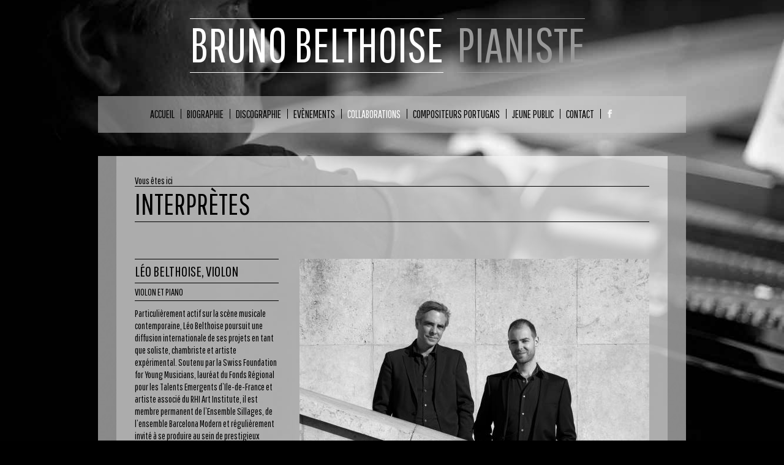

--- FILE ---
content_type: text/html; charset=utf-8
request_url: http://brunobelthoise.com/fr/interpretes
body_size: 10465
content:
<!DOCTYPE html>
<html lang="fr" dir="ltr"
  xmlns:content="http://purl.org/rss/1.0/modules/content/"
  xmlns:dc="http://purl.org/dc/terms/"
  xmlns:foaf="http://xmlns.com/foaf/0.1/"
  xmlns:og="http://ogp.me/ns#"
  xmlns:rdfs="http://www.w3.org/2000/01/rdf-schema#"
  xmlns:sioc="http://rdfs.org/sioc/ns#"
  xmlns:sioct="http://rdfs.org/sioc/types#"
  xmlns:skos="http://www.w3.org/2004/02/skos/core#"
  xmlns:xsd="http://www.w3.org/2001/XMLSchema#">
<head>
<meta http-equiv="Content-Type" content="text/html; charset=utf-8" />
<meta name="generator" content="Drupal 7 (http://drupal.org)" />
<link rel="canonical" href="http://brunobelthoise.com/fr/interpretes" />
<link rel="shortlink" href="http://brunobelthoise.com/fr/interpretes" />
<title>Interprètes | Bruno Belthoise</title>
<style type="text/css" media="all">
@import url("http://brunobelthoise.com/modules/system/system.base.css?sizw63");
@import url("http://brunobelthoise.com/modules/system/system.menus.css?sizw63");
@import url("http://brunobelthoise.com/modules/system/system.messages.css?sizw63");
@import url("http://brunobelthoise.com/modules/system/system.theme.css?sizw63");
</style>
<style type="text/css" media="all">
@import url("http://brunobelthoise.com/sites/all/modules/date/date_api/date.css?sizw63");
@import url("http://brunobelthoise.com/sites/all/modules/date/date_popup/themes/datepicker.1.7.css?sizw63");
@import url("http://brunobelthoise.com/modules/field/theme/field.css?sizw63");
</style>
<style type="text/css" media="screen">
@import url("http://brunobelthoise.com/sites/all/modules/flexslider/assets/css/flexslider_img.css?sizw63");
</style>
<style type="text/css" media="all">
@import url("http://brunobelthoise.com/modules/node/node.css?sizw63");
@import url("http://brunobelthoise.com/modules/user/user.css?sizw63");
@import url("http://brunobelthoise.com/sites/all/modules/views/css/views.css?sizw63");
@import url("http://brunobelthoise.com/sites/all/modules/back_to_top/css/back_to_top.css?sizw63");
@import url("http://brunobelthoise.com/sites/all/modules/ckeditor/css/ckeditor.css?sizw63");
</style>
<link type="text/css" rel="stylesheet" href="http://fonts.googleapis.com/css?family=Pathway+Gothic+One&amp;subset=latin" media="all" />
<style type="text/css" media="all">
@import url("http://brunobelthoise.com/sites/all/modules/ctools/css/ctools.css?sizw63");
@import url("http://brunobelthoise.com/sites/all/modules/lightbox2/css/lightbox.css?sizw63");
@import url("http://brunobelthoise.com/sites/all/modules/panels/css/panels.css?sizw63");
@import url("http://brunobelthoise.com/sites/all/modules/ds/layouts/ds_2col_fluid/ds_2col_fluid.css?sizw63");
</style>
<style type="text/css" media="all">
@import url("http://brunobelthoise.com/sites/all/themes/belthoise/style.css?sizw63");
@import url("http://brunobelthoise.com/sites/all/themes/belthoise/css/responsive.css?sizw63");
@import url("http://brunobelthoise.com/sites/all/themes/belthoise/css/custom.css?sizw63");
</style>
<script type="text/javascript" src="http://brunobelthoise.com/misc/jquery.js?v=1.4.4"></script>
<script type="text/javascript" src="http://brunobelthoise.com/misc/jquery-extend-3.4.0.js?v=1.4.4"></script>
<script type="text/javascript" src="http://brunobelthoise.com/misc/jquery-html-prefilter-3.5.0-backport.js?v=1.4.4"></script>
<script type="text/javascript" src="http://brunobelthoise.com/misc/jquery.once.js?v=1.2"></script>
<script type="text/javascript" src="http://brunobelthoise.com/misc/drupal.js?sizw63"></script>
<script type="text/javascript" src="http://brunobelthoise.com/misc/ui/jquery.effects.core.min.js?v=1.8.7"></script>
<script type="text/javascript" src="http://brunobelthoise.com/sites/all/modules/back_to_top/js/back_to_top.js?sizw63"></script>
<script type="text/javascript" src="http://brunobelthoise.com/sites/default/files/languages/fr_fN2fYbvjH4kVEDB-dS4jUGgRScM1VPIJAbcUq3_aTHU.js?sizw63"></script>
<script type="text/javascript" src="http://brunobelthoise.com/sites/all/modules/image_caption/image_caption.min.js?sizw63"></script>
<script type="text/javascript" src="http://brunobelthoise.com/sites/all/modules/lightbox2/js/lightbox.js?1770015370"></script>
<script type="text/javascript" src="http://brunobelthoise.com/sites/all/modules/panels/js/panels.js?sizw63"></script>
<script type="text/javascript" src="http://brunobelthoise.com/sites/all/modules/google_analytics/googleanalytics.js?sizw63"></script>
<script type="text/javascript">
<!--//--><![CDATA[//><!--
var _gaq = _gaq || [];_gaq.push(["_setAccount", "UA-51723701-1"]);_gaq.push(["_trackPageview"]);(function() {var ga = document.createElement("script");ga.type = "text/javascript";ga.async = true;ga.src = ("https:" == document.location.protocol ? "https://ssl" : "http://www") + ".google-analytics.com/ga.js";var s = document.getElementsByTagName("script")[0];s.parentNode.insertBefore(ga, s);})();
//--><!]]>
</script>
<script type="text/javascript" src="http://brunobelthoise.com/sites/all/themes/belthoise/js/uniform.js?sizw63"></script>
<script type="text/javascript" src="http://brunobelthoise.com/sites/all/themes/belthoise/js/superfish.js?sizw63"></script>
<script type="text/javascript" src="http://brunobelthoise.com/sites/all/themes/belthoise/js/initialize.js?sizw63"></script>
<script type="text/javascript" src="http://brunobelthoise.com/sites/all/themes/belthoise/js/responsive.js?sizw63"></script>
<script type="text/javascript">
<!--//--><![CDATA[//><!--
jQuery.extend(Drupal.settings, {"basePath":"\/","pathPrefix":"fr\/","ajaxPageState":{"theme":"belthoise","theme_token":"_hJjFfblaETxqMCBqZrtkZhCo3cGKVh7OMiz8-w6F6o","js":{"misc\/jquery.js":1,"misc\/jquery-extend-3.4.0.js":1,"misc\/jquery-html-prefilter-3.5.0-backport.js":1,"misc\/jquery.once.js":1,"misc\/drupal.js":1,"misc\/ui\/jquery.effects.core.min.js":1,"sites\/all\/modules\/back_to_top\/js\/back_to_top.js":1,"public:\/\/languages\/fr_fN2fYbvjH4kVEDB-dS4jUGgRScM1VPIJAbcUq3_aTHU.js":1,"sites\/all\/modules\/image_caption\/image_caption.min.js":1,"sites\/all\/modules\/lightbox2\/js\/lightbox.js":1,"sites\/all\/modules\/panels\/js\/panels.js":1,"sites\/all\/modules\/google_analytics\/googleanalytics.js":1,"0":1,"sites\/all\/themes\/belthoise\/js\/uniform.js":1,"sites\/all\/themes\/belthoise\/js\/superfish.js":1,"sites\/all\/themes\/belthoise\/js\/initialize.js":1,"sites\/all\/themes\/belthoise\/js\/responsive.js":1},"css":{"modules\/system\/system.base.css":1,"modules\/system\/system.menus.css":1,"modules\/system\/system.messages.css":1,"modules\/system\/system.theme.css":1,"sites\/all\/modules\/date\/date_api\/date.css":1,"sites\/all\/modules\/date\/date_popup\/themes\/datepicker.1.7.css":1,"modules\/field\/theme\/field.css":1,"sites\/all\/modules\/flexslider\/assets\/css\/flexslider_img.css":1,"modules\/node\/node.css":1,"modules\/user\/user.css":1,"sites\/all\/modules\/views\/css\/views.css":1,"sites\/all\/modules\/back_to_top\/css\/back_to_top.css":1,"sites\/all\/modules\/ckeditor\/css\/ckeditor.css":1,"http:\/\/fonts.googleapis.com\/css?family=Pathway+Gothic+One\u0026subset=latin":1,"sites\/all\/modules\/ctools\/css\/ctools.css":1,"sites\/all\/modules\/lightbox2\/css\/lightbox.css":1,"sites\/all\/modules\/panels\/css\/panels.css":1,"sites\/all\/modules\/ds\/layouts\/ds_2col_fluid\/ds_2col_fluid.css":1,"sites\/all\/themes\/belthoise\/style.css":1,"sites\/all\/themes\/belthoise\/css\/responsive.css":1,"sites\/all\/themes\/belthoise\/css\/custom.css":1,"public:\/\/google_fonts.css":1}},"lightbox2":{"rtl":"0","file_path":"\/(\\w\\w\/)public:\/","default_image":"\/sites\/all\/modules\/lightbox2\/images\/brokenimage.jpg","border_size":10,"font_color":"000","box_color":"fff","top_position":"","overlay_opacity":"0.8","overlay_color":"000","disable_close_click":1,"resize_sequence":0,"resize_speed":400,"fade_in_speed":400,"slide_down_speed":600,"use_alt_layout":0,"disable_resize":0,"disable_zoom":0,"force_show_nav":0,"show_caption":0,"loop_items":0,"node_link_text":"View Image Details","node_link_target":0,"image_count":"Image !current of !total","video_count":"Video !current of !total","page_count":"Page !current of !total","lite_press_x_close":"press \u003Ca href=\u0022#\u0022 onclick=\u0022hideLightbox(); return FALSE;\u0022\u003E\u003Ckbd\u003Ex\u003C\/kbd\u003E\u003C\/a\u003E to close","download_link_text":"","enable_login":false,"enable_contact":false,"keys_close":"c x 27","keys_previous":"p 37","keys_next":"n 39","keys_zoom":"z","keys_play_pause":"32","display_image_size":"original","image_node_sizes":"()","trigger_lightbox_classes":"","trigger_lightbox_group_classes":"","trigger_slideshow_classes":"","trigger_lightframe_classes":"","trigger_lightframe_group_classes":"","custom_class_handler":0,"custom_trigger_classes":"","disable_for_gallery_lists":true,"disable_for_acidfree_gallery_lists":true,"enable_acidfree_videos":true,"slideshow_interval":5000,"slideshow_automatic_start":true,"slideshow_automatic_exit":true,"show_play_pause":true,"pause_on_next_click":false,"pause_on_previous_click":true,"loop_slides":false,"iframe_width":600,"iframe_height":400,"iframe_border":1,"enable_video":0},"back_to_top":{"back_to_top_button_trigger":"100","back_to_top_prevent_on_mobile":1,"back_to_top_prevent_in_admin":1,"back_to_top_button_type":"image","back_to_top_button_text":"Back to top","#attached":{"library":[["system","ui"]]}},"googleanalytics":{"trackOutbound":1,"trackMailto":1,"trackDownload":1,"trackDownloadExtensions":"7z|aac|arc|arj|asf|asx|avi|bin|csv|doc|exe|flv|gif|gz|gzip|hqx|jar|jpe?g|js|mp(2|3|4|e?g)|mov(ie)?|msi|msp|pdf|phps|png|ppt|qtm?|ra(m|r)?|sea|sit|tar|tgz|torrent|txt|wav|wma|wmv|wpd|xls|xml|z|zip"}});
//--><!]]>
</script>
<!--[if lt IE 9]><script src="/sites/all/themes/best_responsive/js/html5.js"></script><![endif]-->
</head>
<body class="html not-front not-logged-in no-sidebars page-interpretes i18n-fr">
    <div id="wrap" class="clearfix">
  <div id="header-wrap">
        <header id="header" class="clearfix">
      <div id="logo">
                <h1 id="site-name">
          <a href="/fr" title="Accueil"><span>Bruno Belthoise</span></a>
        </h1>
                    <h2 id="site-slogan">
          <a href="/fr" title="Accueil"><span>Pianiste</span></a>        
              </h2>
                    </div>
      <nav id="navigation" role="navigation">
        <div id="main-menu">
          <ul class="menu"><li class="first leaf"><a href="/fr">Accueil</a></li>
<li class="leaf"><a href="/fr/biographie">Biographie</a></li>
<li class="leaf"><a href="/fr/discographie">Discographie</a></li>
<li class="expanded"><a href="/fr/agenda">Evènements</a><ul class="menu"><li class="first leaf"><a href="/fr/agenda">Agenda</a></li>
<li class="last leaf"><a href="/fr/moments-forts">Moments forts</a></li>
</ul></li>
<li class="expanded active-trail"><a href="/fr/interpretes" class="active-trail active">Collaborations</a><ul class="menu"><li class="first leaf"><a href="/fr/interpretes" class="active">Interprètes</a></li>
<li class="last leaf"><a href="/fr/compositeurs">Compositeurs</a></li>
</ul></li>
<li class="expanded"><a href="/fr/compositeurs-portugais">Compositeurs Portugais</a><ul class="menu"><li class="first leaf"><a href="/fr/compositeurs-portugais">Présentation</a></li>
<li class="leaf"><a href="/fr/concerts-spectacles">Concerts &amp; Spectacles</a></li>
<li class="last leaf"><a href="/fr/recherches-et-pedagogies-0">Recherches et Pédagogies</a></li>
</ul></li>
<li class="expanded"><a href="/fr/jeune-public">Jeune Public</a><ul class="menu"><li class="first leaf"><a href="/fr/jeune-public">Présentation</a></li>
<li class="leaf"><a href="/fr/concerts-narratifs">Concerts narratifs </a></li>
<li class="last leaf"><a href="/fr/concerts-realises">Concerts réalisés</a></li>
</ul></li>
<li class="leaf"><a href="/fr/contact">Contact</a></li>
<li class="last leaf"><a href="https://www.facebook.com/pages/Bruno-Belthoise/803350089727554?fref=ts" class="fb" target="_blank">f</a></li>
</ul>        </div>
      </nav>
    </header>
  </div>

  <div id="main-content" class="clearfix">
    
    
        <div id="primary" class="container   clearfix">
      <section id="content" role="main" class="clearfix">
        <div id="breadcrumbs"><h2 class="element-invisible">Vous êtes ici</h2><div class="breadcrumb"><a href="/fr">Accueil</a></div></div>                        <div id="content-wrap">
                    <h1 class="page-title">Interprètes</h1>                                                  <div class="region region-content">
  <div id="block-system-main" class="block block-system">

      
  <div class="content">
    <div class="view view-collaborations view-id-collaborations view-display-id-page_2 view-dom-id-3ba7d87725ffa957d199248f1fea3fcf">
        
  
  
      <div class="view-content">
        <div class="views-row views-row-1 views-row-odd views-row-first">
    <div class="ds-2col-fluid node node-collaboration fr view-mode-full clearfix">

  
      <div class="group-left">
      <div class="field field-name-title field-type-ds field-label-hidden"><div class="field-items"><div class="field-item even" property="dc:title"><h2>Léo Belthoise, violon</h2></div></div></div><div class="field field-name-field-sous-titre field-type-text field-label-hidden"><div class="field-items"><div class="field-item even">violon et piano</div></div></div><div class="field field-name-body field-type-text-with-summary field-label-hidden"><div class="field-items"><div class="field-item even" property="content:encoded"><p>Particulièrement actif sur la scène musicale contemporaine, Léo Belthoise poursuit une diffusion internationale de ses projets en tant que soliste, chambriste et artiste expérimental. Soutenu par la Swiss Foundation for Young Musicians, lauréat du Fonds Régional pour les Talents Emergents d’Ile-de-France et artiste associé du RHI Art Institute, il est membre permanent de l’Ensemble Sillages, de l’ensemble Barcelona Modern et régulièrement invité à se produire au sein de prestigieux festivals et saisons de concert. Il enregistre en parallèle au sein du Trio Pangea une anthologie  pour le label Naxos. Son premier disque soliste, sorti en 2023 et dédié aux œuvres de Manon Lepauvre et de Toshio Hosokawa, a reçu les éloges de la presse et est nommé coup de cœur de l’année par les producteurs de France Musique. Il développe à présent des projets artistiques immersifs en tant que directeur de la compagnie Liquid Season, avec le soutien de l’Institut Français. Avec Bruno Belthoise, il se produit en formation de sonate, ensemble ils enregistrent des premières mondiales comme "Mécanismes" de João Vasco et la sonatina op.18 de Luiz Costa.</p>
</div></div></div><div class="field field-name-field-discographie field-type-image field-label-above"><div class="field-label">Discographie:&nbsp;</div><div class="field-items"><div class="field-item even"><a href="http://brunobelthoise.com/sites/default/files/styles/pochette/public/CD%203%20Naxos_1.jpg?itok=_20SFk8_" rel="lightbox[field_discographie][]" title=""><img typeof="foaf:Image" src="http://brunobelthoise.com/sites/default/files/styles/pochette_thumb/public/CD%203%20Naxos_1.jpg?itok=KXnUE7uk" width="60" height="59" alt="" /></a></div></div></div><div class="field field-name-field-liens field-type-link-field field-label-hidden"><div class="field-items"><div class="field-item even"><a href="https://leobelthoise.com/" target="_blank">en savoir plus</a></div><div class="field-item odd"><a href="https://www.youtube.com/watch?v=ZOC8UBRe-1g" target="_blank">João Vasco, "Mécanismes"</a></div><div class="field-item even"><a href="https://www.youtube.com/watch?v=nT2Y1dRpx9U" target="_blank">Claude Debussy, Violin Sonata</a></div></div></div>    </div>
  
      <div class="group-right">
      <div class="field field-name-field-image field-type-image field-label-hidden"><div class="field-items"><div class="field-item even"><img typeof="foaf:Image" src="http://brunobelthoise.com/sites/default/files/styles/event/public/IMG_8109_bw%20copy_1.jpg?itok=vPsACBsa" width="571" height="379" alt="" /></div></div></div>    </div>
  
</div>

  </div>
  <div class="views-row views-row-2 views-row-even">
    <div class="ds-2col-fluid node node-collaboration fr view-mode-full clearfix">

  
      <div class="group-left">
      <div class="field field-name-title field-type-ds field-label-hidden"><div class="field-items"><div class="field-item even" property="dc:title"><h2>Anne Chamussy, hautbois</h2></div></div></div><div class="field field-name-field-sous-titre field-type-text field-label-hidden"><div class="field-items"><div class="field-item even">hautbois et piano</div></div></div><div class="field field-name-body field-type-text-with-summary field-label-hidden"><div class="field-items"><div class="field-item even" property="content:encoded"><p>Formée au Conservatoire National Supérieur de Musique de Lyon, Anne Chamussy rejoint en 1991 “Le Concert impromptu”, quintette à vent avec lequel, pendant 16 ans, elle se consacre corps et âme à la musique de chambre et sillonne la France et le monde. Elle joue, chante, récite, danse, partage la scène avec les pianistes Dana Ciocarlie, David Lively, Bruno Belthoise, Eric Le Sage, la violoncelliste Sonia Wieder-Atherton, les quatuors Debussy, Parisii, Rosamonde, la compagnie Anna Sokolow de New-York, les chanteurs Kent et Enzo-Enzo, Juliette... Passionnée par la musique d’aujourd’hui, elle collabore avec des compositeurs qui lui dédient de nombreuses pièces solo pour hautbois ou cor anglais. Anne Chamussy est invitée à jouer au sein des meilleurs orchestres français actuels et fait partager sa passion pour ses multiples instruments : hautbois, hautbois baroque, hautbois classique, hautbois d’amour, cor anglais et doudouk. Avec Bruno Belthoise, leur collaboration a commencé dès 1993 : créations, spectacles, enregistrements et tournées en France et au Portugal.</p>
</div></div></div><div class="field field-name-field-discographie field-type-image field-label-above"><div class="field-label">Discographie:&nbsp;</div><div class="field-items"><div class="field-item even"><a href="http://brunobelthoise.com/sites/default/files/styles/pochette/public/CD%20Lisboa-Paris_4.jpg?itok=U-HJMfog" rel="lightbox[field_discographie][]" title=""><img typeof="foaf:Image" src="http://brunobelthoise.com/sites/default/files/styles/pochette_thumb/public/CD%20Lisboa-Paris_4.jpg?itok=4sGI48ep" width="60" height="60" alt="" /></a></div><div class="field-item odd"><a href="http://brunobelthoise.com/sites/default/files/styles/pochette/public/CD%20de%20Vienne.jpg?itok=QzHEbejw" rel="lightbox[field_discographie][]" title=""><img typeof="foaf:Image" src="http://brunobelthoise.com/sites/default/files/styles/pochette_thumb/public/CD%20de%20Vienne.jpg?itok=Mvo1VAVd" width="60" height="59" alt="" /></a></div></div></div><div class="field field-name-field-liens field-type-link-field field-label-hidden"><div class="field-items"><div class="field-item even"><a href="https://youtu.be/G8mdOpv4Djs" target="_blank">Francis Poulenc, sonate</a></div></div></div>    </div>
  
      <div class="group-right">
      <div class="field field-name-field-image field-type-image field-label-hidden"><div class="field-items"><div class="field-item even"><img typeof="foaf:Image" src="http://brunobelthoise.com/sites/default/files/styles/event/public/Composition1.jpg?itok=gqLTt2Z2" width="571" height="404" alt="" /></div></div></div>    </div>
  
</div>

  </div>
  <div class="views-row views-row-3 views-row-odd">
    <div class="ds-2col-fluid node node-collaboration fr view-mode-full clearfix">

  
      <div class="group-left">
      <div class="field field-name-title field-type-ds field-label-hidden"><div class="field-items"><div class="field-item even" property="dc:title"><h2>João Costa Ferreira, piano</h2></div></div></div><div class="field field-name-field-sous-titre field-type-text field-label-hidden"><div class="field-items"><div class="field-item even">piano à quatre mains</div></div></div><div class="field field-name-body field-type-text-with-summary field-label-hidden"><div class="field-items"><div class="field-item even" property="content:encoded"><p>Partager son instrument est un des privilèges du pianiste mais également une gageure qui impose aux interprètes le défi de réussir cette fusion indispensable des touchers et des intentions expressives. Lorsque l’expérience est réussie, la formation à quatre mains devient pure joie musicale dans une dimension quasi orchestrale. Entre les pianistes Bruno Belthoise et João Costa Ferreira, l’alchimie est de cet ordre et leur rencontre a donné naissance à un projet commun : élargir le répertoire de la formation pour piano à quatre mains en commandant des pièces à des compositeurs d’aujourd’hui et interpréter le grand répertoire romantique. Titulaire du « Diplôme Supérieur d’Exécution » en Piano de l’Ecole Normale de Musique de Paris, d’une Licence et d’un Master en Musique et Musicologie de l’Université Paris-Sorbonne, João Costa Ferreira est lauréat de plusieurs concours internationaux. Il se produit régulièrement en France, au Portugal, en Espagne et aux Pays-Bas.</p>
</div></div></div><div class="field field-name-field-discographie field-type-image field-label-above"><div class="field-label">Discographie:&nbsp;</div><div class="field-items"><div class="field-item even"><a href="http://brunobelthoise.com/sites/default/files/styles/pochette/public/CD%20Belthoise%201425X1425.jpg?itok=I-ZJ_6kE" rel="lightbox[field_discographie][]" title=""><img typeof="foaf:Image" src="http://brunobelthoise.com/sites/default/files/styles/pochette_thumb/public/CD%20Belthoise%201425X1425.jpg?itok=46QXGqCB" width="60" height="60" alt="" /></a></div><div class="field-item odd"><a href="http://brunobelthoise.com/sites/default/files/styles/pochette/public/capa%20CD%20HD-JPEG_3.jpg?itok=N-nWGsNr" rel="lightbox[field_discographie][]" title=""><img typeof="foaf:Image" src="http://brunobelthoise.com/sites/default/files/styles/pochette_thumb/public/capa%20CD%20HD-JPEG_3.jpg?itok=2JOyxr0t" width="60" height="54" alt="" /></a></div></div></div><div class="field field-name-field-liens field-type-link-field field-label-hidden"><div class="field-items"><div class="field-item even"><a href="https://www.youtube.com/watch?v=OW2rMsutlUk" target="_blank">Bizet, Jeux d'enfants</a></div></div></div>    </div>
  
      <div class="group-right">
      <div class="field field-name-field-image field-type-image field-label-hidden"><div class="field-items"><div class="field-item even"><img typeof="foaf:Image" src="http://brunobelthoise.com/sites/default/files/styles/event/public/Bruno%26Joao%20n%26b.jpg?itok=jPBqIOXw" width="571" height="376" alt="" /></div></div></div>    </div>
  
</div>

  </div>
  <div class="views-row views-row-4 views-row-even">
    <div class="ds-2col-fluid node node-collaboration fr view-mode-full clearfix">

  
      <div class="group-left">
      <div class="field field-name-title field-type-ds field-label-hidden"><div class="field-items"><div class="field-item even" property="dc:title"><h2>Hélène Josse, piano</h2></div></div></div><div class="field field-name-field-sous-titre field-type-text field-label-hidden"><div class="field-items"><div class="field-item even">piano à quatre mains</div></div></div><div class="field field-name-body field-type-text-with-summary field-label-hidden"><div class="field-items"><div class="field-item even" property="content:encoded"><p>Formée au Conservatoire National Supérieur de Musique de Paris en Harmonie et Contrepoint, Hélène Josse obtient le Diplôme d’Enseignement de piano à l’École Normale de Musique de Paris.  Elle affectionne particulièrement la formation complice du piano à quatre mains et interprète un répertoire qui va des sonates de Mozart à des créations de compositeurs contemporains.  Avec Bruno Belthoise, elle donne des récitals, se produit également en spectacle jeune public et enregistre. Cette musicienne a toujours eu le goût d’explorer le monde musical dans de multiples directions et assure la direction artistique de plusieurs enregistrements de piano et de musique de chambre pour les Disques Coriolan et les Editions Frémeaux &amp; Associés. Hélène Josse est par ailleurs titulaire du Certificat d’Aptitude pour l’enseignement de la Formation Musicale.</p>
</div></div></div><div class="field field-name-field-discographie field-type-image field-label-above"><div class="field-label">Discographie:&nbsp;</div><div class="field-items"><div class="field-item even"><a href="http://brunobelthoise.com/sites/default/files/styles/pochette/public/CD%20Goutte%20d%27Ombre%20recto.jpg?itok=R2cnQ1Qj" rel="lightbox[field_discographie][]" title=""><img typeof="foaf:Image" src="http://brunobelthoise.com/sites/default/files/styles/pochette_thumb/public/CD%20Goutte%20d%27Ombre%20recto.jpg?itok=8nmaLRNB" width="60" height="54" alt="" /></a></div></div></div><div class="field field-name-field-liens field-type-link-field field-label-hidden"><div class="field-items"><div class="field-item even"><a href="http://youtu.be/l7BKiyUkiWE" target="_blank">Emmanuel Hieaux, Tourne-pages</a></div></div></div>    </div>
  
      <div class="group-right">
      <div class="field field-name-field-image field-type-image field-label-hidden"><div class="field-items"><div class="field-item even"><img typeof="foaf:Image" src="http://brunobelthoise.com/sites/default/files/styles/event/public/H%C3%A9l%C3%A8ne-Bruno%203%20n%26b_0.jpg?itok=2iLiJGdp" width="571" height="364" alt="" /></div></div></div>    </div>
  
</div>

  </div>
  <div class="views-row views-row-5 views-row-odd">
    <div class="ds-2col-fluid node node-collaboration fr view-mode-full clearfix">

  
      <div class="group-left">
      <div class="field field-name-title field-type-ds field-label-hidden"><div class="field-items"><div class="field-item even" property="dc:title"><h2>trio pangea</h2></div></div></div><div class="field field-name-field-sous-titre field-type-text field-label-hidden"><div class="field-items"><div class="field-item even">Léo Belthoise, violon - Sara Chordà, violoncelle - Bruno Belthoise, piano</div></div></div><div class="field field-name-body field-type-text-with-summary field-label-hidden"><div class="field-items"><div class="field-item even" property="content:encoded"><p>Le Trio Pangea a été fondé avec la volonté commune de faire découvrir au public la musique des 20e et 21e siècle. Cet ensemble développe des projets originaux en collaboration avec des compositeurs d’aujourd’hui (tels Emmanuel Hieaux, Sérgio Azevedo, Alberto Colla...) et revisite les trios du grand repertoire (Haydn, Schumann, Fauré, Debussy, Shostakovich...).  Les musiciens du trio Pangea se produisent au Centre Culturel de Belém, à la Casa da Musica, au festival d’Estoril (Portugal), au festival de l'été Mosan (Belgique), au Musée Evaristo Valle, à l’auditorium Arriaga de Bilbao (Espagne)... Le Trio Pangea se consacre actuellement au projet <em>Portuguese Piano Trios </em> - 5 CD édités par le label Naxos avec le soutien de la RTP-Antena 2, de AvA Musical Editions, de l'Escola Superior de Musica de Lisboa et de la Fondation INATEL.</p>
<p>.</p>
</div></div></div><div class="field field-name-field-discographie field-type-image field-label-above"><div class="field-label">Discographie:&nbsp;</div><div class="field-items"><div class="field-item even"><a href="http://brunobelthoise.com/sites/default/files/styles/pochette/public/cd_trio_pangea_live.jpg?itok=vK7Plo5Q" rel="lightbox[field_discographie][]" title=""><img typeof="foaf:Image" src="http://brunobelthoise.com/sites/default/files/styles/pochette_thumb/public/cd_trio_pangea_live.jpg?itok=J95evD62" width="60" height="59" alt="" /></a></div><div class="field-item odd"><a href="http://brunobelthoise.com/sites/default/files/styles/pochette/public/cd_goutte_dombre_recto_0.jpg?itok=Rmh8IavT" rel="lightbox[field_discographie][]" title=""><img typeof="foaf:Image" src="http://brunobelthoise.com/sites/default/files/styles/pochette_thumb/public/cd_goutte_dombre_recto_0.jpg?itok=Gr_bWS5P" width="60" height="54" alt="" /></a></div><div class="field-item even"><a href="http://brunobelthoise.com/sites/default/files/styles/pochette/public/CD%20Naxos%20capa1_1.JPG?itok=CJHCm1hT" rel="lightbox[field_discographie][]" title=""><img typeof="foaf:Image" src="http://brunobelthoise.com/sites/default/files/styles/pochette_thumb/public/CD%20Naxos%20capa1_1.JPG?itok=OU2WpTyn" width="60" height="59" alt="" /></a></div><div class="field-item odd"><a href="http://brunobelthoise.com/sites/default/files/styles/pochette/public/CD%202%20Naxos_0.jpg?itok=cVXMlq9U" rel="lightbox[field_discographie][]" title=""><img typeof="foaf:Image" src="http://brunobelthoise.com/sites/default/files/styles/pochette_thumb/public/CD%202%20Naxos_0.jpg?itok=QY1tJFkD" width="60" height="60" alt="" /></a></div><div class="field-item even"><a href="http://brunobelthoise.com/sites/default/files/styles/pochette/public/CD%203%20Naxos_0.jpg?itok=gVSpjqTi" rel="lightbox[field_discographie][]" title=""><img typeof="foaf:Image" src="http://brunobelthoise.com/sites/default/files/styles/pochette_thumb/public/CD%203%20Naxos_0.jpg?itok=fXUcbY4m" width="60" height="59" alt="" /></a></div></div></div><div class="field field-name-field-liens field-type-link-field field-label-hidden"><div class="field-items"><div class="field-item even"><a href="https://triopangea.com/" target="_blank">Website Trio Pangea</a></div><div class="field-item odd"><a href="https://youtu.be/TO1zZVGCU54" target="_blank">Joaquim Turina, Circulo</a></div></div></div>    </div>
  
      <div class="group-right">
      <div class="field field-name-field-image field-type-image field-label-hidden"><div class="field-items"><div class="field-item even"><img typeof="foaf:Image" src="http://brunobelthoise.com/sites/default/files/styles/event/public/IMG_8052_BW%20copy.jpg?itok=N4iwwmNe" width="571" height="376" alt="" /></div></div></div>    </div>
  
</div>

  </div>
  <div class="views-row views-row-6 views-row-even">
    <div class="ds-2col-fluid node node-collaboration fr view-mode-full clearfix">

  
      <div class="group-left">
      <div class="field field-name-title field-type-ds field-label-hidden"><div class="field-items"><div class="field-item even" property="dc:title"><h2>Teresa Valente Pereira, violoncelle</h2></div></div></div><div class="field field-name-field-sous-titre field-type-text field-label-hidden"><div class="field-items"><div class="field-item even">violoncelle et piano</div></div></div><div class="field field-name-body field-type-text-with-summary field-label-hidden"><div class="field-items"><div class="field-item even" property="content:encoded"><p>Lauréate de concours internationaux et violoncelle solo de l'Orchestre Philharmonique de Bilbao, Teresa Valente Pereira est une interprète émouvante et généreuse. La complicité partagée avec cette musicienne à l'énergie salvatrice, est faite d'un regard commun sur la musique, conforté par une amitié de toujours. Au fil des nombreux concerts et enregistrements, ils ont voyagé ensemble dans l'univers des sonates incontournables (Schubert, Debussy, Beethoven...), mais aussi exploré le répertoire portugais du 20e siècle (Macedo Pinto, Lopes Graça...). Leur enregistrement de la sonate d'Armando José Fernandes (1906-1983) en première mondiale est aujourd'hui une référence. En 2009, ils fondent le Trio Pangea avec le violoniste Adolfo Rascon Carbajal.</p>
</div></div></div><div class="field field-name-field-discographie field-type-image field-label-above"><div class="field-label">Discographie:&nbsp;</div><div class="field-items"><div class="field-item even"><a href="http://brunobelthoise.com/sites/default/files/styles/pochette/public/cdsonatas_1.jpg?itok=4wF__yx8" rel="lightbox[field_discographie][]" title=""><img typeof="foaf:Image" src="http://brunobelthoise.com/sites/default/files/styles/pochette_thumb/public/cdsonatas_1.jpg?itok=RbJ0kHSd" width="59" height="60" alt="" /></a></div><div class="field-item odd"><a href="http://brunobelthoise.com/sites/default/files/styles/pochette/public/cd_trio_pangea_live_1.jpg?itok=Mj38Nk3W" rel="lightbox[field_discographie][]" title=""><img typeof="foaf:Image" src="http://brunobelthoise.com/sites/default/files/styles/pochette_thumb/public/cd_trio_pangea_live_1.jpg?itok=b17OfgVm" width="60" height="59" alt="" /></a></div><div class="field-item even"><a href="http://brunobelthoise.com/sites/default/files/styles/pochette/public/cd_goutte_dombre_recto_2.jpg?itok=_ASONwVo" rel="lightbox[field_discographie][]" title=""><img typeof="foaf:Image" src="http://brunobelthoise.com/sites/default/files/styles/pochette_thumb/public/cd_goutte_dombre_recto_2.jpg?itok=b0aTKFc1" width="60" height="54" alt="" /></a></div><div class="field-item odd"><a href="http://brunobelthoise.com/sites/default/files/styles/pochette/public/CD%20Naxos%20capa1_2.JPG?itok=GJSC8sLL" rel="lightbox[field_discographie][]" title=""><img typeof="foaf:Image" src="http://brunobelthoise.com/sites/default/files/styles/pochette_thumb/public/CD%20Naxos%20capa1_2.JPG?itok=5-sRpdT1" width="60" height="59" alt="" /></a></div><div class="field-item even"><a href="http://brunobelthoise.com/sites/default/files/styles/pochette/public/CD%20Belthoise%201425X1425_0.jpg?itok=cwnHscAO" rel="lightbox[field_discographie][]" title=""><img typeof="foaf:Image" src="http://brunobelthoise.com/sites/default/files/styles/pochette_thumb/public/CD%20Belthoise%201425X1425_0.jpg?itok=p2BXhORI" width="60" height="60" alt="" /></a></div><div class="field-item odd"><a href="http://brunobelthoise.com/sites/default/files/styles/pochette/public/CD%202%20Naxos_2.jpg?itok=zsPgcTrT" rel="lightbox[field_discographie][]" title=""><img typeof="foaf:Image" src="http://brunobelthoise.com/sites/default/files/styles/pochette_thumb/public/CD%202%20Naxos_2.jpg?itok=vl3g9MWO" width="60" height="60" alt="" /></a></div></div></div><div class="field field-name-field-liens field-type-link-field field-label-hidden"><div class="field-items"><div class="field-item even"><a href="http://youtu.be/bmtTDVr9LxQ" target="_blank">Claude Debussy, Cello Sonata</a></div></div></div>    </div>
  
      <div class="group-right">
      <div class="field field-name-field-image field-type-image field-label-hidden"><div class="field-items"><div class="field-item even"><img typeof="foaf:Image" src="http://brunobelthoise.com/sites/default/files/styles/event/public/teresa-bruno.jpg?itok=gTNV2rel" width="571" height="387" alt="" /></div></div></div>    </div>
  
</div>

  </div>
  <div class="views-row views-row-7 views-row-odd">
    <div class="ds-2col-fluid node node-collaboration fr view-mode-full clearfix">

  
      <div class="group-left">
      <div class="field field-name-title field-type-ds field-label-hidden"><div class="field-items"><div class="field-item even" property="dc:title"><h2>Sébastien Marq, flûte à bec</h2></div></div></div><div class="field field-name-field-sous-titre field-type-text field-label-hidden"><div class="field-items"><div class="field-item even">flûte à bec et piano</div></div></div><div class="field field-name-body field-type-text-with-summary field-label-hidden"><div class="field-items"><div class="field-item even" property="content:encoded"><p>Lauréat du 1er Prix au concours Musica Antiqua de Bruges avec le Lous Landes Consort, Soliste des Arts Florissants de William Christie et invité par des ensembles réputés comme ceux de Marc Minkowski, Jordi Savall ou Emmanuelle Haïm, Sébastien Marq aime aussi associer sa flûte à bec avec ... le piano ! Ensemble, ils ont créé et enregistré le spectacle Les Aventures de Poucette sur la musique de Raymond Alessandrini. Pour 2015, ils explorent d'autres univers, notamment celui de la musique française dans l'objectif de nouveaux programmes et d'un futur album d'oeuvres inédites pour flûte à bec et piano.</p>
</div></div></div><div class="field field-name-field-discographie field-type-image field-label-above"><div class="field-label">Discographie:&nbsp;</div><div class="field-items"><div class="field-item even"><a href="http://brunobelthoise.com/sites/default/files/styles/pochette/public/cd_poucette_0.jpg?itok=Dt6dG_Ba" rel="lightbox[field_discographie][]" title=""><img typeof="foaf:Image" src="http://brunobelthoise.com/sites/default/files/styles/pochette_thumb/public/cd_poucette_0.jpg?itok=aX6H04d9" width="60" height="59" alt="" /></a></div></div></div><div class="field field-name-field-liens field-type-link-field field-label-hidden"><div class="field-items"><div class="field-item even"><a href="http://youtu.be/M1F8cHnjaW8" target="_blank">Poucette, reportage</a></div></div></div>    </div>
  
      <div class="group-right">
      <div class="field field-name-field-image field-type-image field-label-hidden"><div class="field-items"><div class="field-item even"><img typeof="foaf:Image" src="http://brunobelthoise.com/sites/default/files/styles/event/public/avec_sebastien_marq_0.jpg?itok=Hy4DsT5S" width="571" height="390" alt="" /></div></div></div>    </div>
  
</div>

  </div>
  <div class="views-row views-row-8 views-row-even">
    <div class="ds-2col-fluid node node-collaboration fr view-mode-full clearfix">

  
      <div class="group-left">
      <div class="field field-name-title field-type-ds field-label-hidden"><div class="field-items"><div class="field-item even" property="dc:title"><h2>Claude Maillols, piano</h2></div></div></div><div class="field field-name-field-sous-titre field-type-text field-label-hidden"><div class="field-items"><div class="field-item even">piano à quatre mains &amp; deux pianos</div></div></div><div class="field field-name-body field-type-text-with-summary field-label-hidden"><div class="field-items"><div class="field-item even" property="content:encoded"><p>Claude Maillols nous a quittés le 21 juin 2014..</p>
<p> </p>
<p>Parrallèlement à sa carrière de soliste, cette magnifique artiste avait joué notamment  en sonate pendant de nombreuses années avec le violoniste Henryk Szeryng.</p>
<p> </p>
<p>Elle fut mon professeur au début des années 1980, prodiguant un enseignement exigeant, attentif et inspirant.</p>
<p> </p>
<p>Nous avons perdu une très grande pianiste française mais également, pour ma part, une amie merveilleuse.</p>
<p>BRUNO BELTHOISE</p>
</div></div></div><div class="field field-name-field-liens field-type-link-field field-label-hidden"><div class="field-items"><div class="field-item even"><a href="http://youtu.be/JJ71U5j3LFg" target="_blank">Francis Poulenc, Concerto</a></div><div class="field-item odd"><a href="http://youtu.be/hGR_EiWCG9g" target="_blank">Florent Schmitt, Le petit elfe</a></div><div class="field-item even"><a href="http://youtu.be/1RlKcjChHRM" target="_blank">Eduardo Burnay, Fado</a></div><div class="field-item odd"><a href="https://youtu.be/LwfAZnHw32k" target="_blank">Mozart , Andante</a></div></div></div>    </div>
  
      <div class="group-right">
      <div class="field field-name-field-image field-type-image field-label-hidden"><div class="field-items"><div class="field-item even"><img typeof="foaf:Image" src="http://brunobelthoise.com/sites/default/files/styles/event/public/belthoise-maillols_0.jpg?itok=XGUkIvpA" width="571" height="391" alt="" /></div></div></div>    </div>
  
</div>

  </div>
  <div class="views-row views-row-9 views-row-odd">
    <div class="ds-2col-fluid node node-collaboration fr view-mode-full clearfix">

  
      <div class="group-left">
      <div class="field field-name-title field-type-ds field-label-hidden"><div class="field-items"><div class="field-item even" property="dc:title"><h2>Yves Charpentier, flûte</h2></div></div></div><div class="field field-name-field-sous-titre field-type-text field-label-hidden"><div class="field-items"><div class="field-item even">flûte et piano</div></div></div><div class="field field-name-body field-type-text-with-summary field-label-hidden"><div class="field-items"><div class="field-item even" property="content:encoded"><p>Premier Prix de Virtuosité de la Haute Ecole de Musique de Genève, Lauréat du Concours international de Martigny, Yves Charpentier "est un flutiste rare qui marie l’eau et le feu, la technique et une sensibilité nerveuse" (Libération). Interprète profondément engagé dans la création contemporaine et Directeur artistique du Concert impromptu, il partage depuis de nombreuses années sa passion musicale avec Bruno Belthoise, réalisant concerts, commandes aux compositeurs d'aujourd'hui, spectacles et tournées internationales. Leur dernier album flûte et piano "Lembranças" est un caleïdoscope de musiques françaises et portugaises, émaillées d'improvisations inspirées par la ville de Lisbonne.</p>
</div></div></div><div class="field field-name-field-discographie field-type-image field-label-above"><div class="field-label">Discographie:&nbsp;</div><div class="field-items"><div class="field-item even"><a href="http://brunobelthoise.com/sites/default/files/styles/pochette/public/cd_de_vienne_1.jpg?itok=FdBELbjX" rel="lightbox[field_discographie][]" title=""><img typeof="foaf:Image" src="http://brunobelthoise.com/sites/default/files/styles/pochette_thumb/public/cd_de_vienne_1.jpg?itok=Fdc4wx3r" width="60" height="59" alt="" /></a></div><div class="field-item odd"><a href="http://brunobelthoise.com/sites/default/files/styles/pochette/public/lembrancas_recto_2_0.jpg?itok=ABk7YvD9" rel="lightbox[field_discographie][]" title=""><img typeof="foaf:Image" src="http://brunobelthoise.com/sites/default/files/styles/pochette_thumb/public/lembrancas_recto_2_0.jpg?itok=-crSWmAo" width="60" height="55" alt="" /></a></div><div class="field-item even"><a href="http://brunobelthoise.com/sites/default/files/styles/pochette/public/CD%20Cracks%20-%20recto_2.JPG?itok=dEIZcfgn" rel="lightbox[field_discographie][]" title=""><img typeof="foaf:Image" src="http://brunobelthoise.com/sites/default/files/styles/pochette_thumb/public/CD%20Cracks%20-%20recto_2.JPG?itok=70WpBcL5" width="60" height="59" alt="" /></a></div><div class="field-item odd"><a href="http://brunobelthoise.com/sites/default/files/styles/pochette/public/CD%20classique%20fantastique_0.jpg?itok=zYflq_8n" rel="lightbox[field_discographie][]" title=""><img typeof="foaf:Image" src="http://brunobelthoise.com/sites/default/files/styles/pochette_thumb/public/CD%20classique%20fantastique_0.jpg?itok=916Yw4LG" width="60" height="54" alt="" /></a></div><div class="field-item even"><a href="http://brunobelthoise.com/sites/default/files/styles/pochette/public/CD%20Belthoise%201425X1425_1.jpg?itok=6PiBuuwF" rel="lightbox[field_discographie][]" title=""><img typeof="foaf:Image" src="http://brunobelthoise.com/sites/default/files/styles/pochette_thumb/public/CD%20Belthoise%201425X1425_1.jpg?itok=6cfecI0N" width="60" height="60" alt="" /></a></div></div></div><div class="field field-name-field-liens field-type-link-field field-label-hidden"><div class="field-items"><div class="field-item even"><a href="https://www.youtube.com/watch?v=iFMOg06_tWo" target="_blank">Francis Poulenc, Flute Sonata</a></div></div></div>    </div>
  
      <div class="group-right">
      <div class="field field-name-field-image field-type-image field-label-hidden"><div class="field-items"><div class="field-item even"><img typeof="foaf:Image" src="http://brunobelthoise.com/sites/default/files/styles/event/public/yves-bruno_2.jpg?itok=fBtAMkD4" width="571" height="368" alt="" /></div></div></div>    </div>
  
</div>

  </div>
  <div class="views-row views-row-10 views-row-even views-row-last">
    <div class="ds-2col-fluid node node-collaboration fr view-mode-full clearfix">

  
      <div class="group-left">
      <div class="field field-name-title field-type-ds field-label-hidden"><div class="field-items"><div class="field-item even" property="dc:title"><h2>Le Concert impromptu</h2></div></div></div><div class="field field-name-field-sous-titre field-type-text field-label-hidden"><div class="field-items"><div class="field-item even">quintette à vent</div></div></div><div class="field field-name-body field-type-text-with-summary field-label-hidden"><div class="field-items"><div class="field-item even" property="content:encoded"><p>Le Concert impromptu - quintette à vent - a initié avec Bruno Belthoise un partenariat privilégié autour du répertoire de musique de chambre pour vents et piano mais aussi pour la création de plusieurs spectacles où s'invente une polysémie qui fait dialoguer poésie, musique d’aujourd’hui et scénographie. Ainsi, ont été créés <em>Bleu d’Outremer pour stimuler l’esprit</em> (2005), en écho au fulgurances de René Char et à la peinture de Vieira da Silva - <em>Mozart de Vienne</em> (2007), rencontre et confrontation entre la musique de Bernard de Vienne et celle de Wolfgang Amadeus Mozart - <em>Pèlerinage Rothko</em> (2009), inspiré par la peinture vibrante de Mark Rothko. Leur nouvelle production, intitulée <em>BWK</em>, est un théâtre d’opérations musicales et poétiques en hommage à Berthold Brecht, Kurt Weill et Paul Klee.</p>
</div></div></div><div class="field field-name-field-discographie field-type-image field-label-above"><div class="field-label">Discographie:&nbsp;</div><div class="field-items"><div class="field-item even"><a href="http://brunobelthoise.com/sites/default/files/styles/pochette/public/cd_de_vienne.jpg?itok=GdMdWERO" rel="lightbox[field_discographie][]" title=""><img typeof="foaf:Image" src="http://brunobelthoise.com/sites/default/files/styles/pochette_thumb/public/cd_de_vienne.jpg?itok=bNe5Qr1g" width="60" height="59" alt="" /></a></div><div class="field-item odd"><a href="http://brunobelthoise.com/sites/default/files/styles/pochette/public/CD%20Cracks%20-%20recto_0.JPG?itok=iWVgAbnA" rel="lightbox[field_discographie][]" title=""><img typeof="foaf:Image" src="http://brunobelthoise.com/sites/default/files/styles/pochette_thumb/public/CD%20Cracks%20-%20recto_0.JPG?itok=jzR4Tp-I" width="60" height="59" alt="" /></a></div><div class="field-item even"><a href="http://brunobelthoise.com/sites/default/files/styles/pochette/public/CD%20classique%20fantastique.jpg?itok=_mlARaRC" rel="lightbox[field_discographie][]" title=""><img typeof="foaf:Image" src="http://brunobelthoise.com/sites/default/files/styles/pochette_thumb/public/CD%20classique%20fantastique.jpg?itok=WO670Xpz" width="60" height="54" alt="" /></a></div><div class="field-item odd"><a href="http://brunobelthoise.com/sites/default/files/styles/pochette/public/CD%20Belthoise%201425X1425_2.jpg?itok=o52tccX0" rel="lightbox[field_discographie][]" title=""><img typeof="foaf:Image" src="http://brunobelthoise.com/sites/default/files/styles/pochette_thumb/public/CD%20Belthoise%201425X1425_2.jpg?itok=UV97RJHZ" width="60" height="60" alt="" /></a></div></div></div><div class="field field-name-field-liens field-type-link-field field-label-hidden"><div class="field-items"><div class="field-item even"><a href="http://www.le-concert-impromptu.com/" target="_blank">le concert impromptu</a></div><div class="field-item odd"><a href="https://www.youtube.com/watch?v=gOLLvYVWSQ8" target="_blank">Beethoven, quintette</a></div></div></div>    </div>
  
      <div class="group-right">
      <div class="field field-name-field-image field-type-image field-label-hidden"><div class="field-items"><div class="field-item even"><img typeof="foaf:Image" src="http://brunobelthoise.com/sites/default/files/styles/event/public/le_concert_impromptu_04.jpg?itok=lYIJsJl6" width="571" height="374" alt="" /></div></div></div>    </div>
  
</div>

  </div>
    </div>
  
  
  
  
  
  
</div>  </div>
  
</div> <!-- /.block -->
</div>
 <!-- /.region -->
        </div>
      </section>
          </div>

    <div class="clear"></div>
  </div>

    <footer id="footer-bottom">
    <div id="footer-area" class="clearfix">
            
      <div class="region region-footer">
  <div id="block-block-1" class="block block-block">

      
  <div class="content">
    <p>© Bruno Belthoise 2014-2018</p>
  </div>
  
</div> <!-- /.block -->
<div id="block-menu-menu-footer-menu" class="block block-menu">

      
  <div class="content">
    <ul class="menu"><li class="first leaf"><a href="/fr/credits" title="">Crédits</a></li>
<li class="last leaf"><a href="/fr/mentions-legales" title="">Mentions légales</a></li>
</ul>  </div>
  
</div> <!-- /.block -->
</div>
 <!-- /.region -->
    </div>
  </footer>
  
<!--
  <div id="copyright">
    Copyright &copy; 2026, <a href="/fr">Bruno Belthoise</a>. Theme by  <a href="http://www.devsaran.com" target="_blank">Devsaran</a>
  </div>
-->
</div>  </body>
</html>

--- FILE ---
content_type: text/css
request_url: http://brunobelthoise.com/sites/all/modules/ds/layouts/ds_2col_fluid/ds_2col_fluid.css?sizw63
body_size: 177
content:
/**
 * @file
 * Styling for the ds_2col_fluid template.
 */

.ds-2col-fluid > .group-left {
  float: left; /* LTR */
  width: 50%;
}

.ds-2col-fluid > .group-right {
  float: right; /* LTR */
  width: 50%;
}

.ds-2col-fluid.group-one-column > .group-left,
.ds-2col-fluid.group-one-column > .group-right {
  width: 100%;
  float: none;
}


--- FILE ---
content_type: text/css
request_url: http://brunobelthoise.com/sites/all/themes/belthoise/css/responsive.css?sizw63
body_size: 1180
content:
/* All Responsive
================================================== */  
@media only screen and (max-width: 959px) {
    
  /*hide things*/
  #navigation ul {
    display: none;
  }

  #toplink {
    display: none !important;
  }
    
  /*logo*/
  #logo {
    text-align: center;
  }

  #logo img {
    display: inline-block;
  }

  #logo h1 a, #logo h2 a {
    display: block;
    float: none;
  }
    
  /*navigation top menu*/
  #navigation {
    height: 70px;
    width: 100%;
    position: inherit;
    top: auto;
    left: auto;
    right: auto;
    margin-top: 0;
    background: #e73420 url("../images/responsive-nav.png") right center no-repeat;
  }

  #navigation .selector {
    width: 100%;
    color: #fff;
    font-weight: bold;
    line-height: 70px;
    text-indent: 40px;
  }

  #navigation .selector {
    height: 50px;
    width: 100%;
    display: -moz-inline-box;
    display: inline-block;
    vertical-align: middle;
    zoom: 1;
    *display: inline;
    cursor: pointer !important;
  }

  #navigation .selector:hover {
    opacity: 1;
    -moz-opacity: 1;
    -webkit-opacity: 1;
  }

  #navigation .selector select:focus {
    outline: 0;
  }

  #navigation .selector span {
    display: block;
    overflow: hidden;
    text-overflow: ellipsis;
    white-space: nowrap;
  }

  #navigation .selector select {
    position: absolute;
    top: 0px;
    left: 0;
    height: 70px;
    background: none;
    width: 100%;
    font-family: "Helvetica Neue",Helvetica,Arial,sans-serif;
    font-size: 13px;
    font-weight: 500;
    color: #666 !important;
    cursor: pointer;
  }

  #navigation .selector {
    margin: 0;
    padding: 0;
    border: none;
  }

  #navigation .selector option {
    background: #000;
    -webkit-appearance: none;
    padding: 10px 40px;
    border: none;
    border-bottom: 1px solid #222;
  }
    
  /*display dropdown nav*/
  #navigation .selector {
    display: inline-block;
  }


.ds-2col-fluid > .group-left {
    float: left;
    width: 28%;
}

.ds-2col-fluid > .group-right {
    width: 62%;
  }

  
}


/* Tablet (Portrait) = Design for a width of 730px
================================================== */

@media only screen and (min-width: 768px) and (max-width: 959px) {

  /*main*/
  #wrap {
    width: 690px;
  }
  #content {
    width: 380px;
  }
  #sidebar {
    width: 190px;
  }
  .sidebar-bg{
/*    background-image: url("../images/sidebar-bg-tablet.png");*/
  }

  .meta li{
    display: block;
  }
  
    
  /*footer*/
  .preface-block, .footer-block {
    float: left;
    width: 190px;
    margin-right: 20px;
  }
  
  
}



/* Mobile (Portrait) = Design for a width of 280px
================================================== */

@media only screen and (max-width: 767px) {

  /*main*/
  #header-social{
    display: none;
  }
  #wrap {
    width: 280px;
  }
  #content {
    width: 100%;
  }
  .node-teaser img {
    float: none;
  }
  ul.inline li {
    display: block;
    padding: 5px;
  }

  #sidebar {
    width: 100%;
  }
  .preface-block, .footer-block {
    width: 100%;
  }

  .comment .attribution, .comment .comment-text { 
    display: inline-block;
  }
  
  .sidebar-bg{
    background-image: none;
    margin-bottom: 0;
  }
  
  #sidebar{
    width: 100%;
/*    background: #f9f9f9;*/
    margin: 30px -30px -30px;
    padding: 30px;
    border-top: 1px solid #ccc;
  }
  
  .meta li{
    display: block;
  }

#logo h1#site-name, #logo h2#site-slogan {
    float:none;
  }
#logo h2#site-slogan {
    display:none;  
}

.ds-2col-fluid > .group-left {
    width: 100%;
}

.ds-2col-fluid > .group-right {
    width: 100%;
}


/* Mobile (Landscape)
================================================== */

    /* Note: Design for a width of 480px */

@media only screen and (min-width: 480px) and (max-width: 767px) {

  #wrap {
    width: 370px;
  }

}

--- FILE ---
content_type: text/css
request_url: http://brunobelthoise.com/sites/all/themes/belthoise/css/custom.css?sizw63
body_size: 3569
content:
/*
custom css
*/

.breadcrumb {
  display:none;
}

.field .field-label {
    font-weight:normal;
}

/*
homepage
*/

.front .node-readmore,
.front .page-title,
.front #first-time {
    display:none;  
}
    
.front .node h2.title{
    display:none;
}


#block-views-videos-block h2 {
/*  background: #f9f9f9;*/
  font-family: 'Pathway Gothic One', Helvetica, Arial, sans-serif;
  font-size:3em;
  font-weight:normal;
  text-transform:uppercase;
  border-bottom: 1px solid black;
  border-top: 1px solid black;
  padding:0;
/*  margin-bottom:60px;*/
}

#block-views-videos-block .views-field-field-video-youtube {
   margin-top:60px;
   margin-bottom:30px;
}

#block-views-videos-block .views-field-title {
  font-size:1.5em;
  padding-top:10px;
  border-top: 1px solid black;
}

#block-views-videos-block .views-field-body {
  margin-bottom:10px;
  border-bottom: 1px solid black;
}


.ds-2col-fluid > .group-right {
  width: 68%;
}
.ds-2col-fluid > .group-left {
  width: 28%;
}

/*
slideshow
*/

.flexslider {
    margin:0;
    padding:0px 30px 0px 30px;
    background-color: rgb(80, 80, 80);
    background-color: rgba(80, 80, 80, 0.8);
    border:0;
    border-radius:0px;
    box-shadow:none;
    background-image: url(../images/bande.png), url(../images/bande.png);
    background-position: left, right;
    background-repeat: repeat-y, repeat-y;
}

.flexslider .slides img {
    width:auto;
}
   
.flex-caption {
    position:absolute;
    padding-right:60px;
    top:80px;
    left:470px;
    font-size:1.5em;
    text-transform:uppercase;
    color:#FFF;
}
.flex-caption strong {
    font-weight:normal;
}


.flex-direction-nav a:before,
.flex-direction-nav a.flex-next:before {
    content:"";
}

.flex-direction-nav a.flex-prev  {
 left:0px; 
 opacity:0.5;
 background-image: url(../images/left.png);
 width:30px;
 height:60px;
}

.flex-direction-nav a.flex-next  {
 right:0px; 
 opacity:0.5;
 background-image: url(../images/right.png);
 width:30px;
 height:60px;
}

.flex-direction-nav a:hover.flex-prev,
.flex-direction-nav a:hover.flex-next  {
  opacity:1;
}
/*
agenda sidebar
*/

.view-display-id-block_1 .views-row {
   border-bottom: 1px solid black;
   padding-bottom:10px;
   margin-bottom:10px;
}

.views-field-field-lieu,
.views-field-title {
    text-transform:uppercase;
}

#block-views-evenements-block-1 .views-field-field-date {
    color:#666;
}

.view-display-id-block_1 .views-field-view-node a {
 background-color: rgb(245, 245, 245);
 background-color: rgba(245, 245, 245, 0.5);
 width:30px;
 height:25px;
 padding-top:5px;
 float:right;
 text-align:center;
 margin-right:-60px;
 margin-top:-22px;
}

.view-display-id-block_1 .views-field-view-node a:hover {
 background-color: rgb(245, 245, 245);
 background-color: rgba(245, 245, 245, 1);
}



/*
pages interieures
*/

.views-row {
    margin-bottom:60px;
}

h1.page-title {
  font-family: 'Pathway Gothic One', Helvetica, Arial, sans-serif;
  font-size:3em;
  font-weight:normal;
  text-transform:uppercase;
  border-bottom: 1px solid black;
  border-top: 1px solid black;
  padding:0;   
  margin-bottom: 60px;
}

.page-node #content-wrap img {
  border:none;
  height: auto;
  margin: 0px;
  max-width: 100%;
  padding: 0px;
}

.field-name-body {
  line-height:1.3em;
/*  margin-top: 30px; */
  padding:10px 0px;
/*  border-bottom: 1px solid black;
  border-top: 1px solid black;*/
}

.field-name-field-liens a {
    float:left;
    text-align:right;
    width:100%;
    text-transform:uppercase;
    padding:7px 0px 7px 0px;
    color:#666;
    background-color:transparent;
    background-image:none;
    border-bottom: 1px solid #000;
}

.field-name-field-liens a:before { 
    content:"> "
}
/*
.field-name-field-liens {
    float:right;
    text-transform:uppercase;
    padding:7px 7px 7px 20px;
    color:#666;
    background-color:rgb(208, 208, 208);
    background-image:url(../images/arrow.png);
    background-repeat:no-repeat;
    background-position:7px 12px;
}


/*
biographie
*/


 body.node-type-biographie {
  background: #000 url("../images/biographie.jpg") no-repeat center center fixed; 
  -webkit-background-size: cover;
  -moz-background-size: cover;
  -o-background-size: cover;
  background-size: cover;
}


.node-type-biographie .field-name-body {
	border-top: 1px solid black;
	text-transform:inherit;
}
	
	
.node-type-biographie .field-name-body p:first-letter { 
  font-size: 5.3em; 
  line-height: 0.6em;
  float:left;
  margin-left:-4px;
}

.node-type-biographie .field-name-field-image {
	padding-bottom:30px;
    border-bottom: 1px solid black;
}


.field-name-field-dossier-presse a:before { 
    content:"> "
}

.field-name-field-dossier-presse a {
 
   float:left;
    text-align:right;
    width:100%;
    text-transform:uppercase;
    padding:7px 0px 7px 0px;
    color:#666;
    background-color:transparent;
    background-image:none;
    border-bottom: 1px solid #000;
}


/*
discographie
*/

 body.page-discographie {
  background: #000 url("../images/discographie.jpg") no-repeat center center fixed; 
  -webkit-background-size: cover;
  -moz-background-size: cover;
  -o-background-size: cover;
  background-size: cover;
}

.page-discographie .views-row,

{
    margin-bottom:60px;
}

.page-discographie .field .field-label,
.page-page-jeune-public .field .field-label,
.page-jeune-public .field .field-label,
.page-dicographie-portugais .field-label,
.page-musiques-aujourdhui .field .field-label
{
    font-weight:normal;
    color:#000;
}

.page-discographie .field-name-title,
.page-jeune-public .field-name-title,
.page-dicographie-portugais .field-name-title,
.page-musiques-aujourdhui .field-name-title
{
  border-top: 1px solid black;
  text-transform:uppercase;
  padding-top:8px;
}


.page-discographie .field-name-field-sous-titre,
.page-jeune-public .field-name-field-sous-titre,
.page-dicographie-portugais .field-name-field-sous-titre,
.page-musiques-aujourdhui .field-name-field-sous-titre
{
    border-bottom: 1px solid black;
    padding-bottom:8px;
    margin-bottom:10px;
}

.field-name-field-pochette {
    width:100%;
    max-width:240px;
}

.field-name-field-references,
.field-name-field-interprete,
.field-name-field-annee,
.field-name-field-prix {
    text-transform:uppercase;
    color:#666;
   /*  padding-bottom:10px;
    border-bottom: 1px solid #000;
    */
}

.field-name-field-ce-qu-ils-en-pensent .field-label {
  font-size:1.5em;
  text-transform:uppercase; 
  border-top: 1px solid black;
  padding-top:8px;
  margin-top:10px;
  margin-bottom:5px;
}

.field-name-field-ce-qu-ils-en-pensent  {
  border-bottom: 1px solid black;
}

.field-collection-container .field-items .field-item {
    margin-bottom: 5px;
}

.field-name-field-auteur {
    color:#666;
    text-transform:uppercase;
}

.field-collection-view {
    border-bottom: none;
    margin: 0;
    padding:0;
}

.field-collection-container {
    border-bottom: none;
    margin-bottom: 0;
}

.audiojs-default .audiojs {
    width:90%;
}


.field-name-field-liens {
    background-color:none;
}

.field-name-field-ecouter-un-extrait {
    font-size:1.5em;
    text-transform:uppercase;
    border-bottom: 1px solid black;
    padding-top:8px;
}


.field-name-field-pochette {
    padding-bottom:30px;
    border-bottom: 1px solid black;
}


.audiojs-default .audiojs {
    background: none;
    font-family: monospace;
    font-size: 12px;
    height: 36px;
    overflow: hidden;
    width: 100%;
}

.audiojs-default .audiojs .play-pause {
    border-right: none;
    float: left;
    height: 40px;
    margin: 0;
    overflow: hidden;
    padding: 4px 6px;
    width: 25px;
}

.audiojs-default .audiojs .scrubber {
    background: none repeat scroll 0 0 #5A5A5A;
    border-bottom: 0 none;
    border-left: 0 none;
    border-top: 1px solid #3F3F3F;
    float: left;
    height: 5px;
    margin-top:15px;
    overflow: hidden;
    position: relative;
    width: 30%;
}

.audiojs-default .audiojs .time {
    float: left;
    color:#000;
    border-left:none;
    height: 36px;
    line-height: 36px;
    margin: 0 0 0 6px;
    padding: 0 6px 0 12px;
    text-shadow: none;
}

.audiojs-default .audiojs .time em {
    color: #666;
    font-style: normal;
    padding: 0 2px 0 0;
}


/*
jeune public
*/

body.page-node-66,
body.page-concerts-narratifs,
body.node-type-concerts-realises
{
  background: #000 url("../images/jeune.jpg") no-repeat center center fixed; 
  -webkit-background-size: cover;
  -moz-background-size: cover;
  -o-background-size: cover;
  background-size: cover;
}



/*
evenement
*/

 body.page-agenda,
 body.page-moments-forts {
  background: #000 url("../images/evenements.jpg") no-repeat center center fixed; 
  -webkit-background-size: cover;
  -moz-background-size: cover;
  -o-background-size: cover;
  background-size: cover;
}


.page-agenda .field-name-field-date,
.node-type-evenement .field-name-field-date
{
    font-size:1.3em;
    text-transform:uppercase;
    color:#000;
    border-top: 1px solid #000;
    border-bottom: 1px solid #000;
    margin-bottom:10px;
    padding-top:10px;
    padding-bottom:10px;
    
}

.simple-gmap-address {
    text-transform:uppercase; 
    color:#666;
    margin-bottom:10px;
    padding-bottom:10px;
    border-bottom: 1px solid #000;
}

.simple-gmap-link {
	display:none;
    float:none;
    font-size:0.8em;
}

.field-name-field-oeuvres {
    font-size:1.5em;
    text-transform:uppercase;
    color:#000;  
    margin-bottom:10px;
    padding-bottom:10px;
    border-bottom: 1px solid #000;
}

.page-agenda .field-name-field-interprete {
    text-transform:uppercase;
    border-bottom: 1px solid #000;
    padding-bottom:10px;
}

.page-agenda .views-row {
    margin-bottom:60px;
}

/*
moments forts
*/

.page-moments-forts .views-row {
    margin-bottom:60px;    
}

.page-moments-forts .field-name-title h2 {
    font-size:1.5em;
    text-transform:uppercase;
    color:#000;
    border-top: 1px solid #000;
    border-bottom: 1px solid #000;
    padding-top:10px;
    padding-bottom:10px;   
}


.page-moments-forts .field-name-field-sous-titre {
    text-transform:uppercase;
}


.page-moments-forts .field-name-body {
    border-top:none;
    border-bottom: 1px solid #000;
    margin-top: 0;
	text-transform:inherit;
    padding:10px 0 10px 0;
}

.page-moments-forts .field-name-field-liens {
    border-top:none;
}

.field-name-field-nouveaut- {
    background-image:url(../images/new.png);
    width:30px; height:86px;
    font-size:0px;
    position:absolute;
    margin-left:-60px;
}

/*
collaboration
*/

body.page-collaborations,
body.page-interpretes,
body.page-compositeurs {
  background: #000 url("../images/collaboration.jpg") no-repeat center center fixed; 
  -webkit-background-size: cover;
  -moz-background-size: cover;
  -o-background-size: cover;
  background-size: cover;
}

.node-collaboration .field-name-title
{
	 border-top: 1px solid #000000;
	 border-bottom: 1px solid #000000;
    padding-top: 5px;
	padding-bottom: 5px;
    text-transform: uppercase;
}




.node-collaboration .field-name-field-sous-titre {
	   text-transform: uppercase;
	   padding-top:5px;
	   padding-bottom:5px;
	   margin:0;
}

.node-collaboration .field-name-body {
    border-bottom: 1px solid #000000;
	text-transform:inherit;
    border-top: none;
    padding: 10px 0;
}

.views-row .node-collaboration {
	margin-bottom:60px;
}


.field-name-field-discographie {
	text-transform:uppercase;
    border-bottom: 1px solid #000000;
	padding-bottom:10px;
	padding-top:10px;
}

.field-name-field-discographie .field-item   {
	display:inline;

}
.field-name-field-discographie .field-item  img {
	margin-right:10px;
	margin-top:10px;
}


/*
compositeurs portugais
*/
body.page-node-22,
body.page-concerts-spectacles,
body.page-dicographie-portugais {
  background: #000 url("../images/compositeurs-portugais.jpg") no-repeat center center fixed; 
  -webkit-background-size: cover;
  -moz-background-size: cover;
  -o-background-size: cover;
  background-size: cover;
}

.node-type-compositeurs-portugais .ds-2col-fluid > .group-left {
    float: left;
    width: 65%;
}


.node-type-compositeurs-portugais .ds-2col-fluid > .group-right {
    float: right;
    width: 30%;
}

.node-type-compositeurs-portugais .field-name-body {
	text-transform:inherit;
	border-top:solid #000 1px;
	border-bottom:solid #000 1px;
}
@-moz-document url-prefix() { 
.node-type-compositeurs-portugais .field-name-body p:first-child:first-letter {
    float: left;
    font-size: 5.3em;
    margin-left: -4px;
 }
}


.field-name-field-l-gende {
	color:#666;
	text-align:right;
	margin-top:10px;
	padding-bottom:10px;
	border-bottom:solid #000 1px;
}

.field-collection-item-field-image-caption  {
	margin-bottom:30px;
}

/*
concerts
*/

.node-concerts .field-name-title {
    border-bottom: 1px solid #000000;
    border-top: 1px solid #000000;
    padding-bottom: 5px;
    padding-top: 5px;
    text-transform: uppercase;
}

.node-concerts .field-name-field-age {
    border-bottom: 1px solid #000000;
    padding-bottom: 5px;
    padding-top: 5px;
    text-transform: uppercase;
}

.node-concerts .field-name-body {
	text-transform:inherit;
	padding-bottom:0px
}

.node-concerts .field-name-field-sous-titre {
    margin: 0;
    padding-bottom: 5px;
    padding-top: 5px;
    text-transform: uppercase;
}

.node-concerts .field-name-field-auteur {
    color:#666;
    margin: 0;
    padding-bottom: 5px;
    padding-top: 0px;
	border-bottom: 1px solid #000000;
    text-transform:inherit;
}

.node-concerts .views-row {
    margin-bottom:60px;
}

/*
Concerts r�alis�s*/

.node-concerts-realises .field-name-body {
	color:#666;
}

.node-concerts-realises .field-name-field-sous-titre {
    border-top: 1px solid #000000;
	border-bottom: 1px solid #000000;
    padding-bottom: 5px;
    padding-top: 5px;
    text-transform: uppercase;
}


.node-concerts-realises .field-name-field-l-gende {
	margin-bottom:30px;
}


/*
Articles
*/

.node-type-articles .field-name-field-sous-titre {
    text-transform:uppercase;
}

.field-name-field-fichier a {
    color:#666;
}

.field-name-field-article .field-label {
    text-transform:uppercase; 
    margin-bottom:20px;
}

.field-name-field-article {
    border-bottom: 1px solid #000000;  
    padding-top:10px;
}


.field-name-body {
     text-transform:uppercase;    
}

.field-name-body p {
    margin:0px;
}

/*
Recherche et Pedagogie
*/


h2.pane-title,
.node-type-panel .meta {
    display:none;
}

.node-type-panel .field-name-title {
    border-top: 1px solid #000000;
    border-bottom: 1px solid #000000;
    padding-top: 8px;
    padding-bottom:8px;
    text-transform: uppercase; 
}

.node-conf-rences .field-name-body {
	text-transform:inherit;
	display:inline-block;
}

.node-conf-rences .field-name-field-liens a {
	text-align:left;
}

.node-conf-rences .field-name-field-th-matiques {
    padding-bottom:8px;
	padding-top:8px;
	border-bottom: 1px solid #000000;
}

.node-conf-rences .field-name-field-liens {
	padding-bottom:10px;
}

.pane-content {
    margin-bottom:60px;
}

/*.node-type-panel .field-name-field-liens a {
    border-bottom:none;
    padding: 3px 0 3px 0;
}
*/
.field-name-field-sous-titre {
    text-transform:uppercase;
    border-bottom: 1px solid #000000;
    padding-top:5px;
    padding-bottom:5px;
}

.field-collection-item-field-article {
    margin-bottom:10px;
}

.file img {
    display:none;
}

.node-repertoire-pour-pianistes .field-name-field-liens {  
    border-bottom: 1px solid #000000;
}



/*
contact
*/

.form-item label {
  text-transform:uppercase;
  font-size:1em;
  font-weight:normal;
    
}

input.form-text, textarea.form-textarea, select.form-select {
   background-color:transparent;
   border-bottom: 1px solid #000;
   border-top: 1px solid #000;
   border-left: none;
   border-right:none;
   height:30px;
}


#edit-message {
    height:160px;
}

.contact-form #edit-name,
.contact-form #edit-mail,
.contact-form #edit-subject,
.contact-form #edit-message
{
   border-radius:0px;
   font-family: 'Pathway Gothic One', Helvetica, Arial, sans-serif;
}


button, input[type="submit"], input[type="reset"], input[type="button"] {
    border-radius: 0px;
    border:0px;
    box-shadow: 0;
    background-color:#999;
    background-image:none;
    color: #FFF;
    font-size: 13px;
    font-weight: normal;
    padding: 4px 0.8em 5px;
    position: relative;
    text-shadow:0;
    box-shadow:none;
    font-family: 'Pathway Gothic One', Helvetica, Arial, sans-serif;
    font-size:1em;
    text-transform:uppercase;
}

button:hover, input[type="submit"]:hover, input[type="reset"]:hover, input[type="button"]:hover {
    border-radius: 0px;
    border:0px;
    box-shadow: 0;
    background-color:#666;
    background-image:none;
    color: #FFF;
    font-size: 13px;
    font-weight: normal;
    padding: 4px 0.8em 5px;
    position: relative;
    text-shadow:0;
    box-shadow:none;
    font-family: 'Pathway Gothic One', Helvetica, Arial, sans-serif;
    font-size:1em;
    text-transform:uppercase;
}


.resizable-textarea .grippie {
    height: 0px;
}

.marker, .form-required {
    color: #000;
}

/*
page base
*/

.node-type-page .field-name-body {
	text-transform:inherit;
}

/*
languages switch block
*/

#block-locale-language h2 {
	display:none;
}

#block-locale-language ul {
	list-style:none;
}

#block-locale-language {
	position:absolute;
	margin-left:-85px;
}

#block-locale-language li {
	background-color:#CCC;
	margin:1px;
	padding:9px;
}
#block-locale-language li a {
	color:#666;
}
#block-locale-language li.active a,
#block-locale-language li a:hover {
	color:#000;
}
#block-locale-language li.active {
	background-color:#FFF;
}

/*
footer
*/


#block-block-1 {
    float:left;
    color:#FFF;
}


#block-menu-menu-footer-menu ul li {
list-style-type:none;
display:inline;
}

#block-menu-menu-footer-menu .menu .first {
    padding-left:34%;
}

#block-menu-menu-footer-menu .menu .last {
    float:right;
}


/*
messages erreur
*/

.messages.error {
    display:none;
}